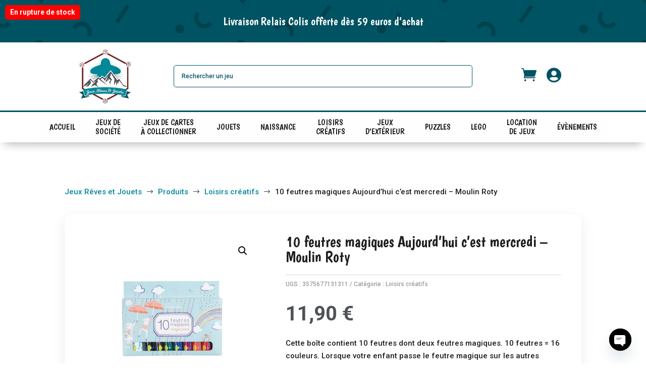

--- FILE ---
content_type: text/css
request_url: https://www.jeuxrevesetjouets.com/wp-content/themes/jjr/style.css?ver=4.27.5
body_size: 2543
content:
/**
 * Theme Name:     JJR
 * Author:         Nomiko Studio
 * Template:       Divi
 * Text Domain:	   jjr
 * Description:    Theme
 */
@media all and (min-width:981px){
	#restsearch .products {
		display: flex;
		flex-wrap: wrap;
		gap: 3%; 
	}

	#restsearch .products::before{
		display:none!important;
	}

	#restsearch .products > li {
		flex: 0 1 calc(20% - 3%) !important;
		box-sizing: border-box !important;
		margin: 3px !important;
		margin-bottom:3%!important;
	}
}



#_visibility_hidden{
	display:none !important;
}

@media all and (max-width:1600px){
	.row_categorie .et_pb_text {
		font-size:35px !important;
	}
}

@media all and (max-width:1280px){
	.row_categorie .et_pb_column{
	  padding-right: 20px !important;
	  padding-left: 20px !important;
	}
}


.search-results .et_pb_column_0_tb_body{
	display:none !important;
}

.search-results .et_pb_column_1_tb_body{
	width: 100% !important;
	
}


.row_categorie  .et_pb_column {
	width: calc((100% / 3) - 15px) !important;
	background-size: cover;
	transition: .5s ease all;
}

@media all and (max-width:980px) and (min-width: 600px) {
	.row_categorie  .et_pb_column {
		width: calc(100% / 2) !important;
	}
	.row_categorie  .et_pb_column:nth-child(odd) {
		margin-right: 3% !important;
	}
}

@media all and (max-width: 599px) {
	.row_categorie {
		flex-wrap: wrap !important;
	}
	#et-boc .row_categorie  .et_pb_column {
		width: 100% !important;
		margin-right: 0 !important;
		margin-bottom: 15px !important;
	}
	#et-boc .row_categorie  .et_pb_column:last-child {
		margin-bottom: 0 !important;
	}
}

.mob-expand-submenu i::before {
	position: absolute !important;
}


.row_categorie  .et_pb_column:hover {
	
	
}

.row_categorie  {
	display: flex;
	align-items: center;
	justify-content: space-between;
}

.bapf_radio_chck ul li input[type=checkbox]:checked:after {
	width: 6px !important;
	height: 6px !important;
	top: 0 !important;
	left: 1.4px !important;
}

@media all and (min-width: 981px) and (max-width: 1250px) {
	.page_product .et_pb_tabs_controls li a {
		font-size: 19px !important;
	}
}

@media all and (max-width: 980px) {
	.page_product .et_pb_tabs_controls {
		flex-direction: column !important;
	}
	.page_product .et_pb_tabs_controls li {
		display: flex !important;
		justify-content: center !important;
		border-bottom: 1px solid #fff !important;
	}
}

@media all and (max-width: 500px) {
	.page_product .et_pb_tabs_controls li a {
		font-size: 21px !important;
	}
}

#et-boc .wc-block-cart .wc-block-cart__submit-container {
	max-width: max-content !important;
	color: #FFFFFF !important;
    border-width: 0px !important;
    border-radius: 5px !important;
    background-color: #651716 !important;
	padding-top: 0px !important;
    padding-right: 0px !important;
    padding-bottom: 0px !important;
    padding-left: 0px !important;
	border-radius: 5px !important;
	font-size: 18px !important;
	font-weight: 500 !important;
	font-family: 'Roboto', Helvetica, Arial, Lucida, sans-serif !important;
	transition: all .2s ease-in-out;
}

/* #et-boc .is-large .wc-block-checkout__actions button {
	max-width: max-content !important;
	color: #FFFFFF !important;
    border-width: 0px !important;
    border-radius: 5px !important;
    background-color: #651716 !important;
	padding-top: 0px !important;
    padding-right: 30px !important;
    padding-bottom: 0px !important;
    padding-left: 30px !important;
	border-radius: 5px !important;
	font-size: 18px !important;
	font-weight: 500 !important;
	font-family: 'Roboto', Helvetica, Arial, Lucida, sans-serif !important;
	transition: all .2s ease-in-out;
} */

.wc-block-components-totals-coupon__form button {
	max-width: max-content !important;
	color: #FFFFFF !important;
    border-width: 0px !important;
    border-radius: 5px !important;
    background-color: #651716 !important;
	padding-top: 0px !important;
    padding-right: 30px !important;
    padding-bottom: 0px !important;
    padding-left: 30px !important;
	border-radius: 5px !important;
	font-size: 16px !important;
	font-weight: 500 !important;
	font-family: 'Roboto', Helvetica, Arial, Lucida, sans-serif !important;
	transition: all .2s ease-in-out;
}

#et-boc .is-large .wc-block-checkout__actions button:hover, .wc-block-checkout__actions_row button:hover, .wc-block-components-totals-coupon__form button:hover {
    background-color: #028898 !important;
}

.woocommerce-message a {
	max-width: max-content !important;
    border-width: 0px !important;
    border-radius: 5px !important;
	padding-top: 6px !important;
    padding-right: 20px !important;
    padding-bottom: 6px !important;
    padding-left: 20px !important;
	border-radius: 5px !important;
	font-size: 18px !important;
	font-weight: 500 !important;
	font-family: 'Roboto', Helvetica, Arial, Lucida, sans-serif !important;
	transition: all .2s ease-in-out;
}


.woocommerce-message a:hover {
	padding-top: 6px !important;
    padding-right: 20px !important;
    padding-bottom: 6px !important;
    padding-left: 20px !important;
    background-color: #651716 !important;
	color: #fff !important;
}

.woocommerce-message a::after {
	content: unset !important;
	display: none !important;
}

.wc-block-cart .wc-block-cart__submit-container:hover, .wc-block-cart .wc-block-cart__submit-container a:hover, .is-large .wc-block-checkout__actions button:hover, .woocommerce-message a:hover, body:not(.woocommerce-block-theme-has-button-styles) .wc-block-components-button:not(.is-link):hover {
    background-color: #028898 !important;
}

.wc-block-cart .wc-block-cart__submit-container a, body:not(.woocommerce-block-theme-has-button-styles) .wc-block-components-button:not(.is-link), .wc-block-checkout__actions_row button {
	background-color: transparent !important;
	min-height: 0 !important;
	max-width: max-content !important;
	color: #FFFFFF !important;
    border-width: 0px !important;
    border-radius: 5px !important;
    background-color: #651716 !important;
	padding-top: 12px !important;
    padding-right: 30px !important;
    padding-bottom: 12px !important;
    padding-left: 30px !important;
	border-radius: 5px !important;
	font-size: 18px !important;
	font-weight: 500 !important;
	font-family: 'Roboto', Helvetica, Arial, Lucida, sans-serif !important;
	transition: all .3s ease-in-out;
}

@media all and (max-width: 980px) {
	.row_resp_header .et_pb_column:first-child {
		display: none !important;
	}
	.row_resp_header .et_pb_column:nth-child(2) {
		margin-bottom: 10px !important;
		margin-top: 10px !important;
	}
	.row_resp_header .et_pb_column:nth-child(3) {
		max-width: max-content !important;
	}
	.row_resp_header .et_pb_column:nth-child(3) .et_pb_icon  {
		max-width: max-content !important;
	}
	.row_resp_header .et_pb_column:nth-child(3) .et_pb_icon_0_tb_header  {
		margin-right: 20px !important;
    	margin-left: 22px !important;
	}
	#nbcart {
		left: 42% !important;
	}
}

#row_resp_header .et_pb_column:nth-child(3) .et_pb_icon_0_tb_header  {
	margin-top: 4px !important;
}

@media all and (max-width: 875px) {
	.wc-block-components-radio-control__option-layout {
		margin-left: 10px !important;
	}
	.wc-block-components-radio-control__option {
		margin-left: -9px !important;
	}
}

.wc-block-cart__submit-container--sticky {
	display: none !important;
}

.woocommerce-notices-wrapper {
	background-color: #005362 !important;
}

.woocommerce-message, .woocommerce-error {
	width: 83% !important;
	margin: auto !important;
	max-width: 1300px !important;
}

.button.wc-forward {
	margin-left: 30px !important;
}

#et-boc .woocommerce .woocommerce-info {
	background-color: transparent !important;
	box-shadow: rgba(149, 157, 165, 0.2) 0px 8px 24px !important;
    border-radius: 15px !important;
    color: black !important;
    padding: 30px 20px !important;
    display: flex !important;
    flex-direction: row !important;
    align-items: center !important;
    justify-content: space-evenly !important;
}

.woocommerce-EditAccountForm, .woocommerce .col2-set.addresses, .woocommerce .woocommerce-address-fields, .woocommerce .woocommerce-address-fields {
	background-color: transparent !important;
	box-shadow: rgba(149, 157, 165, 0.2) 0px 8px 24px !important;
    border-radius: 15px !important;
    color: black !important;
    padding: 30px 20px !important;
}

@media all and (max-width: 1250px) {
	#et-boc .woocommerce .woocommerce-info {
		flex-direction: column !important;
		align-items: unset !important;
		justify-content: unset !important;
	}
	#et-boc .woocommerce .woocommerce-Button, .woocommerce a.wc-forward, .woocommerce a.wc-forward, .woocommerce .woocommerce-MyAccount-content button {
		margin-left: 0 !important;
   		max-width: max-content !important;
    	margin-top: 10px !important;
		float: left !important;
	}
	.woocommerce .col2-set .col-1, .woocommerce-page .col2-set .col-1, .woocommerce .col2-set .col-2, .woocommerce-page .col2-set .col-2 {
		width: 100% !important;
	}
	#et-boc .woocommerce-EditAccountForm, #et-boc .woocommerce .woocommerce-address-fields, #et-boc .woocommerce .woocommerce-address-fields {
		padding: 30px 20px 80px 20px !important;
	}
	.woocommerce a.wc-forward, .woocommerce .woocommerce-MyAccount-content button {
		padding-left: 20px !important;
		padding-right: 20px !important;
	}
	.woocommerce a.wc-forward:hover, .woocommerce .woocommerce-MyAccount-content button:hover {
		padding-left: 20px !important;
		padding-right: 20px !important;
	}
	.woocommerce-message, .woocommerce-error li {
		display: flex !important;
		flex-direction: column-reverse !important;
	}
}

.woocommerce a.wc-forward, .woocommerce .woocommerce-MyAccount-content button {
	padding: 5px 30px;
    color: white !important;
    font-size: 15px !important;
    border-radius: 5px !important;
    background-color: #651716 !important;
    border: none !important;
/* 	margin-top: 15px !important; */
}

.woocommerce a.wc-forward:hover, .woocommerce .woocommerce-MyAccount-content button:hover {
    background-color: #028898 !important;
	padding: 5px 30px;
}

.woocommerce a.wc-forward::after,.woocommerce .woocommerce-MyAccount-content button::after {
	content: unset !important;
}

#et-boc .woocommerce-MyAccount-content {
	margin-bottom: 40px !important;
}

.email_newsletter {
	border-radius: 5px !important;
}

#fluentform_3_success {
	border: none !important;
    padding: 0 !important;
    box-shadow: none !important;
    color: white !important;
}

.aws-search-result .aws_result_title {
	color: #000 !important;
	font-weight: bolder !important;
}

.aws-container .aws-search-field,
.aws-container .aws-search-field::-webkit-input-placeholder {
    color: #005362 !important;
	font-weight: 500 !important;
}

#et-boc .aws-container .aws-search-field {
    border: 1px solid #005362;
	background-color: #fff !important;
	color: #005362 !important;
	font-weight: 500 !important;
	border-radius: 5px !important;
}

#aws-search-result-1 {
	border-radius: 5px !important;
}

#et-boc .mega-menu-link {
	font-family: 'Boogaloo', display !important;
	font-size: 16px !important;
	line-height: 18px !important;
	height: 40px !important;
	text-align: center !important;
}

#et-boc .mega-sub-menu .mega-menu-link {
	text-align: left !important;
	line-height: 24px !important;
}

.mega-current-menu-item .mega-menu-link, .mega-menu-link {
	position: relative;
}

.mega-current-menu-item .mega-menu-link::before, .mega-menu-link:hover::before {
	position: absolute !important;
	content: "" !important;
	background-color: #005362 !important;
	width: 100% !important;
	height: 4px !important;
	bottom: 0;
	left: 0;
	right: 0;
	margin: auto;
}

#mega-menu-wrap-primary-menu #mega-menu-primary-menu > li.mega-menu-item > a.mega-menu-link {
	padding: 0 !important;
	margin: 0px 20px 0px 20px !important;
	display: flex;
	align-items: center !important;
	padding-bottom: 20px !important;
}

.mega-indicator {
	display: none !important;
}

#et-boc .mega-sub-menu a {
	position: relative;
}

#et-boc .mega-sub-menu a::before, #et-boc .mega-sub-menu .mega-menu-link:hover::before {
	position: absolute !important;
	content: "";
	background-color: #000 !important;
	width: 6px !important;
	height: 6px !important;
	left: -11px !important;
	top: 9px !important;
	border-radius: 50px !important;
}

#et-boc .mega-sub-menu .mega-menu-link {
	height: 30px !important;
	padding-bottom: 0 !important;
}

#et-boc .mega-sub-menu {
	border-bottom-right-radius: 0px !important;
    border-bottom-left-radius: 0px !important;
}

#et-boc .mega-menu-row, #mega-menu-item-19675774 .mega-sub-menu {
	border-bottom:#005362  solid 4px !important
}

#et-boc .mega-menu-column .mega-sub-menu  {
	border-bottom: unset !important;
}

.product_desc button {
    color: #FFFFFF !important;
    border-width: 0px !important;
    border-radius: 5px !important;
    background-color: #651716 !important;
    padding-top: 6px !important;
    padding-right: 25px !important;
    padding-bottom: 6px !important;
    padding-left: 25px !important;
    border-radius: 5px !important;
    font-size: 18px !important;
    font-weight: 500 !important;
    font-family: 'Roboto', Helvetica, Arial, Lucida, sans-serif !important;
	transition: all .2s ease-in-out
}

.product_desc button:hover {
    background-color: rgba(2, 136, 152, 1) !important;
}

.product_desc button::after {
	content: unset !important;
}

.product_desc #comment {
	background-color: transparent !important;
	box-shadow: rgba(149, 157, 165, 0.2) 0px 8px 24px !important;
    border-radius: 15px !important;
	color: #000 !important;
	font-size: 15px !important;
}

@media all and (max-width: 980px) and (min-width: 768px) {
	#et-boc .module_blog article:nth-child(odd) {
		margin-right: auto !important;
	}
}

#avis_google .ti-inner {
	box-shadow: rgba(149,157,165,0.2) 0px 8px 24px !important;
	border-radius: 15px !important;
}

@media all and (max-width: 980px) {
	#myIframe {
		margin-top: 80px !important;
	}
}

/* #custom_checkout_field {
	display: none !important;
} */

#et-boc .woocommerce-pagination .page-numbers li .page-numbers.current {
	background-color: #028898!important;
}

#myIframe {
	position: fixed !important;
	top: calc(50%) !important;
	box-shadow: rgba(0, 0, 0, 0.35) 0px 5px 15px !important;
	transform: translatex(-50%) translateY(-50%) !important;
    left: 50% !important;
}

--- FILE ---
content_type: application/javascript
request_url: https://www.jeuxrevesetjouets.com/wp-content/plugins/relaiscolis-woocommerce-1.2.2/assets/js/front.js?ver=6.9
body_size: 1092
content:
/**
 * 1969-2018 Relais Colis
 *
 * NOTICE OF LICENSE
 *
 * This source file is subject to the Academic Free License (AFL 3.0)
 * that is bundled with this package in the file LICENSE.txt.
 * It is also available through the world-wide-web at this URL:
 * http://opensource.org/licenses/afl-3.0.php
 * If you did not receive a copy of the license and are unable to
 * obtain it through the world-wide-web, please send an email
 * to contact@relaiscolis.com so we can send you a copy immediately.
 *
 *  @author    Quadra Informatique <modules@quadra-informatique.fr>
 *  @copyright 1969-2018 Relais Colis
 *  @license   http://opensource.org/licenses/afl-3.0.php  Academic Free License (AFL 3.0)
 */

jQuery(document).ready(function () {
    jQuery("#set-another-relay").on('click', function () {
        setIframeUrl();
        jQuery('#divGlobal').show();
        jQuery('#frame_relais').animate({
            scrollTop: jQuery(".relais-title").offset().top + jQuery(".relais-title")[0].scrollHeight
        }, 2000);
    });
    jQuery('#billing_first_name').on('change', function () {
        jQuery("#shipping_first_name").val(jQuery('#billing_first_name').val());
    });
    jQuery('#billing_last_name').on('change', function () {
        jQuery("#shipping_last_name").val(jQuery('#billing_last_name').val());
    });
    if (relaiscolisdata.rc_name !== "" && relaiscolisdata.rc_name !== undefined) {
        jQuery("#shipping_first_name").val(jQuery('#billing_first_name').val());
        jQuery("#shipping_last_name").val(jQuery('#billing_last_name').val());
        jQuery("#shipping_address_1").val(relaiscolisdata.rc_name);
        jQuery("#shipping_address_2").val(relaiscolisdata.rc_adr);
        jQuery("#shipping_postcode").val(relaiscolisdata.rc_cp);
        jQuery("#shipping_city").val(relaiscolisdata.rc_vil);
        jQuery("#shipping_address_2").after('<input type="hidden" id="relaiscolis_id" name="relaiscolis_id" value="' + relaiscolisdata.rc_id + '"/>');
    }

    jQuery(".relais-colis-map").appendTo("body");
});

function bind_button_relaiscolis() {
    jQuery("button.relais-link").parent().unbind();
    jQuery("button.relais-link").parent().submit(function (e) {
        jQuery(this).find("#firstname_customer").val(jQuery('#billing_first_name').val());
        jQuery(this).find("#lastname_customer").val(jQuery('#billing_last_name').val());
    });
}

function open_frame_relais() {
    // Map is working weirdly, can not move map if not at the top of the page
    // Seems to bind dragEvent on a square in absolute position
    jQuery(window).scrollTop(0);
    jQuery("body").addClass("modal-open");
    var address = '';
    var postCode = '';
    var city = '';
    if (jQuery('#billing_address_1').val() !== undefined) {
        address = jQuery('#billing_address_1').val();
    }
    if (jQuery('#billing_postcode').val() !== undefined) {
        postCode = jQuery('#billing_postcode').val();
    }
    if (jQuery('#billing_city').val() !== undefined) {
        city = jQuery('#billing_city').val();
    }
    sourceParams.clientAddress = address + " " + postCode + " " + city;
    jQuery(".relais-colis #overlay-map, .relais-colis #frame_relais").slideDown(200);
    jQuery("#close_frame_relais, .relais-colis #overlay-map").unbind();
    jQuery("#close_frame_relais, .relais-colis #overlay-map").on('click', function () {
        jQuery("body").removeClass("modal-open");
        jQuery(".relais-colis #overlay-map, .relais-colis #frame_relais").slideUp(200);
    });
    if (jQuery('#frame_relais div.choice-info').css('display') == "none") {
        setIframeUrl();
    }
}


--- FILE ---
content_type: image/svg+xml
request_url: https://www.jeuxrevesetjouets.com/wp-content/uploads/2024/03/invoicepaymentlaptopreceiptbilltaxbusiness.svg
body_size: 1663
content:
<?xml version="1.0" encoding="utf-8"?>
<!-- Generator: Adobe Illustrator 27.9.0, SVG Export Plug-In . SVG Version: 6.00 Build 0)  -->
<svg version="1.1" id="Outline" xmlns="http://www.w3.org/2000/svg" xmlns:xlink="http://www.w3.org/1999/xlink" x="0px" y="0px"
	 viewBox="0 0 48 48" enable-background="new 0 0 48 48" xml:space="preserve">
<g>
	<path d="M41,35.18427V30c0-0.55273-0.44775-1-1-1s-1,0.44727-1,1v5h-6c-0.26514,0-0.51953,0.10547-0.70703,0.29297L30.58594,37
		H17.41406l-1.70703-1.70703C15.51953,35.10547,15.26514,35,15,35H9V20c0-0.55176,0.44873-1,1-1h3v11c0,0.55273,0.44775,1,1,1h20
		c0.55225,0,1-0.44727,1-1V19h3c0.55127,0,1,0.44824,1,1v6c0,0.55273,0.44775,1,1,1s1-0.44727,1-1v-6c0-1.6543-1.3457-3-3-3h-3V6
		c0-0.55273-0.44775-1-1-1H22c-0.55225,0-1,0.44727-1,1s0.44775,1,1,1h11v22H15V7h3c0.55225,0,1-0.44727,1-1s-0.44775-1-1-1h-4
		c-0.55225,0-1,0.44727-1,1v11h-3c-1.6543,0-3,1.3457-3,3v15.18427C5.8385,35.59839,5,36.69806,5,38v1c0,2.20605,1.79443,4,4,4h13
		c0.55225,0,1-0.44727,1-1s-0.44775-1-1-1h-4v-2h12v2h-4c-0.55225,0-1,0.44727-1,1s0.44775,1,1,1h13c2.20557,0,4-1.79395,4-4v-1
		C43,36.69806,42.1615,35.59839,41,35.18427z M9,41c-1.10303,0-2-0.89746-2-2v-1c0-0.55176,0.44873-1,1-1h6.58594L16,38.41406V41H9z
		 M41,39c0,1.10254-0.89697,2-2,2h-7v-2.58594L33.41406,37H40c0.55127,0,1,0.44824,1,1V39z"/>
	<path d="M31,10c0-0.55273-0.44775-1-1-1H18c-0.55225,0-1,0.44727-1,1v8c0,0.55273,0.44775,1,1,1h12c0.55225,0,1-0.44727,1-1V10z
		 M29,13h-6v-2h6V13z M21,11v2h-2v-2H21z M19,15h2v2h-2V15z M23,17v-2h6v2H23z"/>
	<path d="M30,21H18c-0.55225,0-1,0.44727-1,1s0.44775,1,1,1h12c0.55225,0,1-0.44727,1-1S30.55225,21,30,21z"/>
	<path d="M30,25h-4c-0.55225,0-1,0.44727-1,1s0.44775,1,1,1h4c0.55225,0,1-0.44727,1-1S30.55225,25,30,25z"/>
</g>
</svg>
